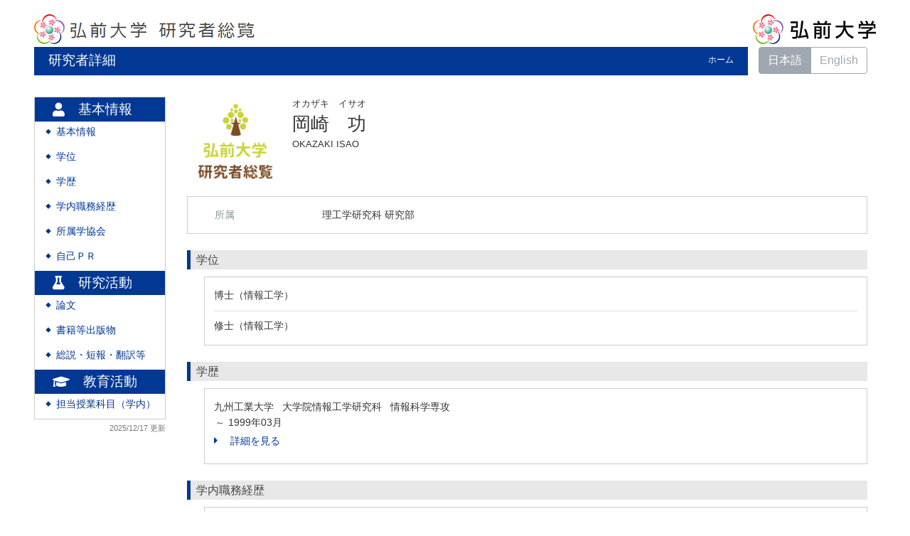

--- FILE ---
content_type: text/html; charset=UTF-8
request_url: https://hue2.jm.hirosaki-u.ac.jp/html/591_ja.html
body_size: 62534
content:
<!DOCTYPE html PUBLIC "-//W3C//DTD XHTML 1.0 Strict//EN" "http://www.w3.org/TR/xhtml1/DTD/xhtml1-strict.dtd">
<html xmlns="http://www.w3.org/1999/xhtml" xml:lang="ja" lang="ja">
<head>
<meta content="text/html; charset=UTF-8" http-equiv="Content-Type" />
<meta content="text/css" http-equiv="Content-Style-Type" />
<meta content="IE=edge" http-equiv="x-ua-compatible" />
<meta content="width=device-width,initial-scale=1.0" name="viewport" />
<meta content="no-cache" http-equiv="Pragma" />
<meta content="no-cache" http-equiv="Cache-Control" />
<META CONTENT="NOARCHIVE" NAME="ROBOTS" />
<title>研究者詳細 - 岡崎　功</title>
<link href="/uedb/css/fontawesome-free-5.15.1-web/css/all.min.css" type="text/css" rel="stylesheet" />
<link href="/uedb/css/bootstrap-4.0.0-dist/css/bootstrap.min.css" type="text/css" rel="stylesheet" />
<link href="/uedb/css/style.css" type="text/css" rel="stylesheet" />
<link href="/uedb/css/soran.css" type="text/css" rel="stylesheet" />
<script src="/uedb/js/jquery.js" type="text/javascript" language="javascript">
<!--script-->
</script>
<script src="/uedb/js/popper.js" type="text/javascript" language="javascript">
<!--script-->
</script>
<script src="/uedb/css/bootstrap-4.0.0-dist/js/bootstrap.min.js" type="text/javascript" language="javascript">
<!--script-->
</script>
<script src="/uedb/js/responsive.js" type="text/javascript" language="javascript">
<!--script-->
</script>
<script type="text/javascript">
          <!--
        
          
          jQuery.noConflict();
          jQuery(function() {
            jQuery('.hidden_detail').toggle();
           
           // メニュー閉処理 .dropdown-menu a は閉じる 
           jQuery('.dropdown-menu a').on('click', function () {
             jQuery('.navbar-collapse').collapse('hide');
            });
           jQuery('#menuClose').on('click', function () {
             jQuery('.navbar-collapse').collapse('hide');
           });
           
           var pagetop = jQuery('#page_top');   
           pagetop.hide();
           jQuery(window).scroll(function () {
           if (jQuery(this).scrollTop() > 100) {  //100pxスクロールしたら表示
               pagetop.fadeIn();
           } else {
              pagetop.fadeOut();
           }
          });
           pagetop.click(function () {
           jQuery('body,html').animate({
               scrollTop: 0
           }, 500); //0.5秒かけてトップへ移動
              return false;
           });
           
           
            jQuery('.open_button_ja').on('click',function(){
              var buttonName = jQuery(this).text();
              changeDetail(jQuery(this).attr('id'));
              if(buttonName.indexOf('全件表示') > -1){
                  jQuery(this).text('▲一部表示に戻す');
              }else{
                  jQuery(this).text('▼全件表示');
              }
            });
            jQuery('.open_button_en').on('click',function(){
              var buttonName = jQuery(this).text();
              changeDetail(jQuery(this).attr('id'));
              if(buttonName.indexOf('display all') > -1){
                  jQuery(this).text('▲display part');
              }else{
                  jQuery(this).text('▼display all');
              }
            });
            function changeDetail(labelName) {
              jQuery('#' + labelName).children('ul').children('.hidden_detail').toggle();
            }
          });
          
          function init()
          {
          }
          
          // 概要項目の表示・非表示の切り替え
                    function toggleAccordion(gaiyoDetailId, gaiyoIconId) {
                        var detailClasses = window.document.getElementById(gaiyoDetailId).classList;
                        var iconClasses = window.document.getElementById(gaiyoIconId).classList;
                        if (detailClasses.contains("is-none-disp-gaiyo")) {
                            detailClasses.remove("is-none-disp-gaiyo");
                            detailClasses.add("is-disp-gaiyo");
                            iconClasses.remove("fa-caret-right");
                            iconClasses.add("fa-caret-down");
                        } else {
                            detailClasses.add("is-none-disp-gaiyo");
                            detailClasses.remove("is-disp-gaiyo");
                            iconClasses.add("fa-caret-right");
                            iconClasses.remove("fa-caret-down");
                        }
                    }
                    
                    // 著者項目の表示・非表示の切り替え
          function toggleChosha(choshaDetailId, actionType) {
            if(actionType == 'close'){
              window.document.getElementById(choshaDetailId + '_close').removeAttribute("hidden");
              window.document.getElementById(choshaDetailId + '_open').setAttribute("hidden", false);
            } else if(actionType == 'open'){
              window.document.getElementById(choshaDetailId + '_open').removeAttribute("hidden");
              window.document.getElementById(choshaDetailId + '_close').setAttribute("hidden", false);
            }
          }

          function changeDivDispSub(labelname, setval)
          {
            var divplus = window.document.getElementById(labelname + "_div_plus");
            var divminus = window.document.getElementById(labelname + "_div_minus");
            var inutelements = window.document.getElementsByName(labelname + "_hid");

            if (divplus != null && divminus != null && inutelements != null) {
              var inputobj = inutelements.item(0);
              if(setval == "1") {
                divplus.style.display = "none";
                divminus.style.display = "block";
                inputobj.value = "1";
              } else {
                divplus.style.display = "block";
                divminus.style.display = "none";
                inputobj.value = "0";
              }
            }
          }

          function jumpDivDispSub(labelname, setval)
          {
            var divplus = window.document.getElementById(labelname + "_div_plus");
            var divminus = window.document.getElementById(labelname + "_div_minus");
            var inutelements = window.document.getElementsByName(labelname + "_hid");

            if (divplus != null && divminus != null && inutelements != null) {
              var inputobj = inutelements.item(0);
              if(setval == "1") {
                divplus.style.display = "none";
                divminus.style.display = "block";
                inputobj.value = "1";
              } else {
                divplus.style.display = "block";
                divminus.style.display = "none";
                inputobj.value = "0";
              }

              if (window.document.getElementById(labelname + "_2") != null){
                              if (isSmartPhone()) {
                                  hideMobileMenu();
                              }
                location.hash = "";
                location.hash = labelname + "_2";
              }
            }
          }
          function jumpDiv(labelname){
            var div = window.document.getElementById(labelname);
            if (div != null){
                          if (isSmartPhone()) {
                              hideMobileMenu();
                          }
              location.hash = "";
              location.hash = labelname
            } 
          }

          function checkElement(labelname)
          {
            if (window.document.getElementById(labelname + "_div_plus") == null) {
              return false;
            }
            else {
              return true;
            }
          }
          
          
          -->
        </script>
</head>
<body onload="javascript:init()">
<div id="wrapper" class="container-fluid pr-lg-5 pl-lg-5 pr-3 pl-3 pt-3">
<div id="header">
<div class="row">
<div class="col-lg-12 d-none d-lg-block">
<a href="/index-j.jsp" id="text-decoration-none">
<span class="soran-title-ja">
<img src="/uedb/image/soran.png" />
</span>
</a>
<a href="http://www.hirosaki-u.ac.jp/" id="text-decoration-none" class="float-right">
<img alt="DB-Spiral大学HPへ" src="/uedb/image/soran3.png" class="img-fluid" />
</a>
<div class="title title-lang-tablet">
<div>
<p>研究者詳細</p>
<ul>
<li class="home__link">
<a href="/index-j.jsp">ホーム</a>
</li>
</ul>
</div>
</div>
<div class="header-bar btn-group">
<label class="btn radio-btn active">
<a href="#">日本語</a>
</label>
<label class="btn radio-btn">
<a href="/html/591_en.html">English</a>
</label>
</div>
</div>
<div class="col-12 d-block d-lg-none ml-3 detail-icon-block-min-height">
<a href="/index-j.jsp" id="text-decoration-none">
<span class="soran-title-ja">
<img src="/uedb/image/soran.png" />
</span>
</a>
<nav class="col-12 navbar fixed-top">
<div>
<span />
</div>
<button aria-label="Detail Navigation" aria-expanded="false" aria-controls="navbarNavDropdown" data-target="#dropdownMenuList" data-toggle="collapse" class="btn float-right soran-btn-menu-color nav-item" type="button">
<i class="navbar-toggler-icon dropdown-toggler-icon">
<span />
</i>
<div class="soran-btn-menu-font">メニュー</div>
</button>
<div id="dropdownMenuList" class="collapse navbar-collapse">
<ul class="nav navbar-nav">
<div class="border bg-light">
<li class="border-bottom">
<a href="/html/591_en.html" class="dropdown-item py-2">
<span id="soran-menu-item-font">English Page</span>
</a>
</li>
<li class="border-bottom">
<a href="http://www.hirosaki-u.ac.jp/" class="dropdown-item py-2">
<img alt="DB-Spiral大学HPへ" border="0" src="/uedb/image/soran3.png" />
</a>
</li>
<li class="">
<a href="/index-j.jsp" class="dropdown-item py-2">
<span id="soran-menu-item-font">総覧トップページへ</span>
</a>
</li>
</div>
<li class="border-bottom border-white">
<a aria-expanded="false" aria-haspopup="true" data-toggle="dropdown" role="button" id="soran-menu-item-text-color" href="#" class="nav-link dropdown-toggle">
<span class="fa fa-user pl-3 pr-3" />
                基本情報 ▼
              </a>
<div aria-labelledby="navbarDropdown" class="dropdown-menu bg-light">
<a href="javascript:jumpDiv('contents');" class="dropdown-item">
<span id="soran-menu-symbol-item-font">◆</span>
<span id="soran-menu-item-font">基本情報</span>
</a>
<a href="javascript:jumpDivDispSub('item_shutk_gakui', 1);" class="dropdown-item">
<span id="soran-menu-symbol-item-font">◆</span>
<span id="soran-menu-item-font">学位</span>
</a>
<a href="javascript:jumpDivDispSub('item_univ', 1);" class="dropdown-item">
<span id="soran-menu-symbol-item-font">◆</span>
<span id="soran-menu-item-font">学歴</span>
</a>
<a href="javascript:jumpDivDispSub('$gknai_shokm_keirk-cnt', 1);" class="dropdown-item">
<span id="soran-menu-symbol-item-font">◆</span>
<span id="soran-menu-item-font">学内職務経歴</span>
</a>
<a href="javascript:jumpDivDispSub('item_szk_gkkai', 1);" class="dropdown-item">
<span id="soran-menu-symbol-item-font">◆</span>
<span id="soran-menu-item-font">所属学協会</span>
</a>
<a href="javascript:jumpDivDispSub('item_jiko_pr', 1);" class="dropdown-item">
<span id="soran-menu-symbol-item-font">◆</span>
<span id="soran-menu-item-font">自己ＰＲ</span>
</a>
</div>
</li>
<li class="border-bottom border-white">
<a aria-expanded="false" aria-haspopup="true" data-toggle="dropdown" role="button" id="soran-menu-item-text-color" href="#" class="nav-link dropdown-toggle">
<span class="fa fa-flask pl-3 pr-3" />
                研究活動 ▼
              </a>
<div aria-labelledby="navbarDropdown" class="dropdown-menu bg-light">
<a href="javascript:jumpDivDispSub('item_ronbn', 1);" class="dropdown-item">
<span id="soran-menu-symbol-item-font">◆</span>
<span id="soran-menu-item-font">論文</span>
</a>
<a href="javascript:jumpDivDispSub('item_chosho', 1);" class="dropdown-item">
<span id="soran-menu-symbol-item-font">◆</span>
<span id="soran-menu-item-font">書籍等出版物</span>
</a>
<a href="javascript:jumpDivDispSub('item_sosetu', 1);" class="dropdown-item">
<span id="soran-menu-symbol-item-font">◆</span>
<span id="soran-menu-item-font">総説・短報・翻訳等</span>
</a>
</div>
</li>
<li class="border-bottom border-white">
<a aria-expanded="false" aria-haspopup="true" data-toggle="dropdown" role="button" id="soran-menu-item-text-color" href="#" class="nav-link dropdown-toggle">
<span class="fa fa-graduation-cap pl-3 pr-3" />
                教育活動 ▼
              </a>
<div aria-labelledby="navbarDropdown" class="dropdown-menu bg-light">
<a href="javascript:jumpDivDispSub('item_jugyo_kamoku', 1);" class="dropdown-item">
<span id="soran-menu-symbol-item-font">◆</span>
<span id="soran-menu-item-font">担当授業科目（学内）</span>
</a>
</div>
</li>
<li>
<button id="menuClose" class="close" type="button">×</button>
</li>
</ul>
</div>
</nav>
</div>
</div>
</div>
<div id="mobile-lastModified" class="col-lg-12 d-block d-lg-none">
<p class="date">2025/12/17 更新</p>
</div>
<div id="page_top">
<a href="#">
<span />
</a>
</div>
<div id="contents" class="d-flex col-lg-12 pt-lg-3 mt-2 pr-0 pl-0">
<div id="sidebar" class="d-none d-lg-block col-lg-2 pl-0">
<div class="data">
<div style="display:block;" id="sub_basic_div_minus">
<ul>
<li class="side-group">
<p class="d-flex">
<span class="fa fa-user pt-1">　</span>基本情報</p>
</li>
<li class="side-contents">
<div class="point">◆</div>
<p>
<a href="javascript:jumpDiv('contents');">基本情報</a>
</p>
</li>
<li class="side-contents">
<div class="point">◆</div>
<p>
<a href="javascript:jumpDivDispSub('item_shutk_gakui', 1);">
  学位
  </a>
</p>
</li>
<li class="side-contents">
<div class="point">◆</div>
<p>
<a href="javascript:jumpDivDispSub('item_univ', 1);">
  学歴
  </a>
</p>
</li>
<li class="side-contents">
<div class="point">◆</div>
<p>
<a href="javascript:jumpDivDispSub('item_gknai_shokm_keirk', 1);">
  学内職務経歴
  </a>
</p>
</li>
<li class="side-contents">
<div class="point">◆</div>
<p>
<a href="javascript:jumpDivDispSub('item_szk_gkkai', 1);">
  所属学協会
  </a>
</p>
</li>
<li class="side-contents">
<div class="point">◆</div>
<p>
<a href="javascript:jumpDivDispSub('item_jiko_pr', 1);">
	自己ＰＲ
	</a>
</p>
</li>
</ul>
</div>
<div style="display:block;" id="sub_research_div_minus">
<ul>
<li class="side-group">
<p class="d-flex">
<span class="fa fa-flask pt-1">　</span>研究活動</p>
</li>
<li class="side-contents">
<div class="point">◆</div>
<p>
<a href="javascript:jumpDivDispSub('item_ronbn', 1);">
  論文
  </a>
</p>
</li>
<li class="side-contents">
<div class="point">◆</div>
<p>
<a href="javascript:jumpDivDispSub('item_chosho', 1);">
  書籍等出版物
  </a>
</p>
</li>
<li class="side-contents">
<div class="point">◆</div>
<p>
<a href="javascript:jumpDivDispSub('item_sosetu', 1);">

  総説・短報・翻訳等

  </a>
</p>
</li>
</ul>
</div>
<div style="display:block;" id="sub_education_div_minus">
<ul>
<li class="side-group">
<p class="d-flex">
<span class="fa fa-graduation-cap pt-1">　</span>教育活動</p>
</li>
<li class="side-contents">
<div class="point">◆</div>
<p>
<a href="javascript:jumpDivDispSub('item_jugyo_kamoku', 1);">
  担当授業科目（学内）
  </a>
</p>
</li>
</ul>
</div>
</div>
<p class="date">2025/12/17 更新</p>
</div>
<div id="main" class="col-lg-10 col-sm-12">
<div style="display:block;" id="inf_basic_div_minus">
<div style="display:none;" id="inf_basic_div_plus">
<input value="1" name="inf_basic_hid" type="hidden" />
</div>
<div style="display:block;" id="inf_basic_div_minus">
<div class="photo_name">
<div class="photo">
<p class="p-md-1 ml-1 mb-1">
<img class="photo" alt="写真a" src="/html/img/591" />
</p>
</div>
<div class="psn-name">
<div class="name-kna">オカザキ　イサオ</div>
<div class="name-gng">岡崎　功</div>
<div class="name-rmn">OKAZAKI ISAO</div>
</div>
</div>
<div>
<div class="text">
<div class="cv_item_frame">
<div class="psninfo-row d-md-flex">
<div class="col-12 col-md-2 psninfo-rowtext-color psninfo-rowtext-size">所属</div>
<div class="col-12 col-md-10 psninfo-rowtext-size">理工学研究科 研究部</div>
</div>
</div>
</div>
</div>
</div>
<div class="text">
<div style="display:none;" id="item_shutk_gakui_div_plus">
<input value="1" name="item_shutk_gakui_hid" type="hidden" />
<h3 id="item_shutk_gakui_1">
<span class="left">
  学位
  </span>
</h3>
</div>
<div style="display:block;" id="item_shutk_gakui_div_minus">
<h3 id="item_shutk_gakui_2">
<span class="left">
  学位
  </span>
</h3>
<div class="cv_item_frame ml-lg-4" id="shutk_gakui">
<ul>
<li>
<p class="contents">博士（情報工学）</p>
</li>
<li>
<p class="contents">修士（情報工学）</p>
</li>
</ul>
</div>
</div>
</div>
<div class="text">
<div style="display:none;" id="item_univ_div_plus">
<input value="1" name="item_univ_hid" type="hidden" />
<h3 id="item_univ_1">
<span class="left">
  学歴
  </span>
</h3>
</div>
<div style="display:block;" id="item_univ_div_minus">
<h3 id="item_univ_2">
<span class="left">
  学歴
  </span>
</h3>
<div class="cv_item_frame ml-lg-4" id="univ">
<ul>
<li>
<p class="contents">九州工業大学
        
       大学院情報工学研究科
        
       情報科学専攻</p>
<p class="contents">
<span class="span_tilde">～</span>
<span class="span_ym">1999年03月</span>
</p>
<p class="contents">
<div class="accordion-menu">
<p class="accordion-menu-bar" onclick="toggleAccordion('20272097_gaiyo1', '20272097_icon1')">
<span class="fa fa-caret-right gaiyo-label" id="20272097_icon1">　</span>
          詳細を見る
        </p>
</div>
<div class="is-none-disp-gaiyo gaiyo-detail" id="20272097_gaiyo1">
<p class="contents">
                 国名：
                 日本国</p>
</div>
</p>
</li>
</ul>
</div>
</div>
</div>
<div class="text">
<div style="display:none;" id="item_gknai_shokm_keirk_div_plus">
<input value="1" name="item_gknai_shokm_keirk_hid" type="hidden" />
<h3 id="item_gknai_shokm_keirk_1">
<span class="left">
  学内職務経歴
  </span>
</h3>
</div>
<div style="display:block;" id="item_gknai_shokm_keirk_div_minus">
<h3 id="item_gknai_shokm_keirk_2">
<span class="left">
  学内職務経歴
  </span>
</h3>
<div class="cv_item_frame ml-lg-4" id="gknai_shokm_keirk">
<ul>
<li>
<p class="contents">弘前大学
     
    理工学研究科
       
    講師
	       
	   </p>
<p class="contents">
<span class="span_ym">2002年04月</span>
<span class="span_tilde">～</span>
<span class="span_ym">現在</span>
</p>
<p class="contents">
<div class="accordion-menu">
<p class="accordion-menu-bar" onclick="toggleAccordion('10084672_gaiyo1', '10084672_icon1')">
<span class="fa fa-caret-right gaiyo-label" id="10084672_icon1">　</span>
          詳細を見る
        </p>
</div>
<div class="is-none-disp-gaiyo gaiyo-detail" id="10084672_gaiyo1" />
</p>
</li>
</ul>
</div>
</div>
</div>
<div class="text">
<div style="display:none;" id="item_szk_gkkai_div_plus">
<input value="1" name="item_szk_gkkai_hid" type="hidden" />
<h3 id="item_szk_gkkai_1">
<span class="left">
  所属学協会
  </span>
</h3>
</div>
<div style="display:block;" id="item_szk_gkkai_div_minus">
<h3 id="item_szk_gkkai_2">
<span class="left">
  所属学協会
  </span>
</h3>
<div class="cv_item_frame ml-lg-4" id="szk_gkkai">
<ul>
<li>
<p class="contents">日本コンピュータ化学会</p>
</li>
<li>
<p class="contents">分子科学会</p>
</li>
<li>
<p class="contents">日本蛋白質学会</p>
</li>
<li>
<p class="contents">日本生物物理学会</p>
</li>
<li>
<p class="contents">情報処理学会</p>
</li>
</ul>
</div>
</div>
</div>
<div class="text">
<div style="display:none;" id="item_jiko_pr_div_plus">
<input value="1" name="item_jiko_pr_hid" type="hidden" />
<h3 id="item_jiko_pr_1">
<span class="left">
	自己ＰＲ
	</span>
</h3>
</div>
<div style="display:block;" id="item_jiko_pr_div_minus">
<h3 id="item_jiko_pr_2">
<span class="left">
	自己ＰＲ
	</span>
</h3>
<div class="cv_item_frame ml-lg-4" id="jiko_pr">
<ul>
<li>
<p>（連携キーワード)</p>
<p class="contents">理論化学，計算科学，タンパク質，オブジェクト指向プログラミング</p>
<p>（研究概要）</p>
<p class="contents">○ 電子状態計算等の計算手法及び分子動力学シミュレーションによる生体分子の研究、またそのための手法の開発</p>
</li>
</ul>
</div>
</div>
</div>
</div>
<div style="display:block;" id="inf_research_div_minus">
<div class="text">
<div style="display:none;" id="item_ronbn_div_plus">
<input value="1" name="item_ronbn_hid" type="hidden" />
<h3 id="item_ronbn_1">
<span class="left">
  論文
  </span>
</h3>
</div>
<div style="display:block;" id="item_ronbn_div_minus">
<h3 id="item_ronbn_2">
<span class="left">
  論文
  </span>
</h3>
<div class="cv_item_frame ml-lg-4" id="ronbn">
<ul>
<li>
<p xmlns:xalan="http://xml.apache.org/xalan" class="title">Force-field parameters of the Psi and Phi around glycosidic bonds to oxygen and sulfur atoms</p>
<p xmlns:xalan="http://xml.apache.org/xalan" class="contents gray">M.Saito, I.Okazaki</p>
<p xmlns:xalan="http://xml.apache.org/xalan" class="contents">J. Comp. Chem.
         
      00
         
      00
        -
        00
         
      2009年04月</p>
<p xmlns:xalan="http://xml.apache.org/xalan" class="contents">
<div class="accordion-menu">
<p class="accordion-menu-bar" onclick="toggleAccordion('10057774_gaiyo1', '10057774_icon1')">
<span class="fa fa-caret-right gaiyo-label" id="10057774_icon1">　</span>詳細を見る</p>
<div class="is-none-disp-gaiyo gaiyo-detail" id="10057774_gaiyo1">
<p class="contents">
<span class="text-secondary">記述言語：</span>英語
                    
                 <span class="text-secondary">掲載種別：</span>研究論文（学術雑誌）
                    
                 <span class="text-secondary">共著区分：</span>共著
                    
                 </p>
</div>
</div>
</p>
</li>
<li>
<p xmlns:xalan="http://xml.apache.org/xalan" class="title">A 45-ns Molecular Dynamics Simulation of Hemoglobin in Water by Vectorizing and Parallelizing COSMOS90 on the Earth Simulator: Dynamics of Tertiary and Quaternary Structures</p>
<p xmlns:xalan="http://xml.apache.org/xalan" class="contents gray">M.Saito, I.Okazaki</p>
<p xmlns:xalan="http://xml.apache.org/xalan" class="contents">J. Comp. Chem.
         
      28
         
      1129
        -
        1136
         
      2007年04月</p>
<p xmlns:xalan="http://xml.apache.org/xalan" class="contents">
<div class="accordion-menu">
<p class="accordion-menu-bar" onclick="toggleAccordion('10034624_gaiyo1', '10034624_icon1')">
<span class="fa fa-caret-right gaiyo-label" id="10034624_icon1">　</span>詳細を見る</p>
<div class="is-none-disp-gaiyo gaiyo-detail" id="10034624_gaiyo1">
<p class="contents">
<span class="text-secondary">記述言語：</span>英語
                    
                 <span class="text-secondary">掲載種別：</span>研究論文（学術雑誌）
                    
                 <span class="text-secondary">共著区分：</span>共著
                    
                 </p>
</div>
</div>
</p>
</li>
<li>
<p xmlns:xalan="http://xml.apache.org/xalan" class="title">Design, synthesis and enzymatic property of a sulfur-substituted analogue of trigalacturonic acid</p>
<p xmlns:xalan="http://xml.apache.org/xalan" class="contents gray">Kazunori Yamamoto, Naoki Watanabe, Hiroko Matsuda, Keiichiro Oohara, Tomoyuki Araya, Masaru Hashimoto, Kazuo Miyairi, Isao Okazaki, Minoru Saito, Tetsuya Shimizu, Hiroaki Kato, Toshikatsu Okuno</p>
<p xmlns:xalan="http://xml.apache.org/xalan" class="contents">Bioorg. Med. Chem. Lett. 
         
      15
         
      4932
        -
        4935
         
      2005年04月</p>
<p xmlns:xalan="http://xml.apache.org/xalan" class="contents">
<div class="accordion-menu">
<p class="accordion-menu-bar" onclick="toggleAccordion('10034628_gaiyo1', '10034628_icon1')">
<span class="fa fa-caret-right gaiyo-label" id="10034628_icon1">　</span>詳細を見る</p>
<div class="is-none-disp-gaiyo gaiyo-detail" id="10034628_gaiyo1">
<p class="contents">
<span class="text-secondary">記述言語：</span>英語
                    
                 <span class="text-secondary">掲載種別：</span>研究論文（学術雑誌）
                    
                 <span class="text-secondary">共著区分：</span>共著
                    
                 </p>
</div>
</div>
</p>
</li>
<li>
<p xmlns:xalan="http://xml.apache.org/xalan" class="title">A free energy calculation study of the effect of H→F substitution on binding affinity in ligand-antibody interactions</p>
<p xmlns:xalan="http://xml.apache.org/xalan" class="contents gray">M.Saito, I.Okazaki, M.Oda, I.Fujii</p>
<p xmlns:xalan="http://xml.apache.org/xalan" class="contents">J. Chem. Chem.
         
      26
         
      272
        -
        282
         
      2004年04月</p>
<p xmlns:xalan="http://xml.apache.org/xalan" class="contents">
<div class="accordion-menu">
<p class="accordion-menu-bar" onclick="toggleAccordion('10034634_gaiyo1', '10034634_icon1')">
<span class="fa fa-caret-right gaiyo-label" id="10034634_icon1">　</span>詳細を見る</p>
<div class="is-none-disp-gaiyo gaiyo-detail" id="10034634_gaiyo1">
<p class="contents">
<span class="text-secondary">記述言語：</span>英語
                    
                 <span class="text-secondary">掲載種別：</span>研究論文（学術雑誌）
                    
                 <span class="text-secondary">共著区分：</span>共著
                    
                 </p>
</div>
</div>
</p>
</li>
</ul>
</div>
</div>
</div>
<div class="text">
<div style="display:none;" id="item_chosho_div_plus">
<input value="1" name="item_chosho_hid" type="hidden" />
<h3 id="item_chosho_1">
<span class="left">
  書籍等出版物
  </span>
</h3>
</div>
<div style="display:block;" id="item_chosho_div_minus">
<h3 id="item_chosho_2">
<span class="left">
  書籍等出版物
  </span>
</h3>
<div class="cv_item_frame ml-lg-4" id="chosho">
<ul>
<li>
<p class="title">電子情報工学実験I ～実験の手引き～</p>
<p class="contents gray">岡本浩, 種田晃人, 丹波澄雄, 岡崎功, 安藤賢（	
        担当：
        共著）</p>
<p class="contents">弘前大学出版会 
      2017年3月 
      </p>
<p class="contents">
<div class="accordion-menu">
<p class="accordion-menu-bar" onclick="toggleAccordion('20077226_gaiyo1', '20077226_icon1')">
<span class="fa fa-caret-right gaiyo-label" id="20077226_icon1">　</span>詳細を見る</p>
<div class="is-none-disp-gaiyo gaiyo-detail" id="20077226_gaiyo1">
<p class="contents">
<span class="text-secondary">記述言語：</span>日本語
<span class="text-secondary">著書種別：</span>学術書</p>
<p class="contents" />
</div>
</div>
</p>
</li>
<li>
<p class="title">未来へつなぐデジタルシリーズ26 データベース ―ビッグデータ時代の基礎―</p>
<p class="contents gray">白鳥則郎,三石大,吉廣卓哉,富樫敦,岡崎功,村田嘉利,宇田川佳久,工藤司,松澤茂,國島丈生,青木輝勝,寺西裕一（	
        担当：
        共著）</p>
<p class="contents">共立出版 
      2014年9月 
      </p>
<p class="contents">
<div class="accordion-menu">
<p class="accordion-menu-bar" onclick="toggleAccordion('20006647_gaiyo1', '20006647_icon1')">
<span class="fa fa-caret-right gaiyo-label" id="20006647_icon1">　</span>詳細を見る</p>
<div class="is-none-disp-gaiyo gaiyo-detail" id="20006647_gaiyo1">
<p class="contents">
<span class="text-secondary">記述言語：</span>日本語
<span class="text-secondary">著書種別：</span>学術書</p>
<p class="contents" />
</div>
</div>
</p>
</li>
</ul>
</div>
</div>
</div>
<div class="text">
<div style="display:none;" id="item_sosetu_div_plus">
<input value="1" name="item_sosetu_hid" type="hidden" />
<h3 id="item_sosetu_1">
<span class="left">

  総説・短報・翻訳等

  </span>
</h3>
</div>
<div style="display:block;" id="item_sosetu_div_minus">
<h3 id="item_sosetu_2">
<span class="left">

  総説・短報・翻訳等

  </span>
</h3>
<div class="cv_item_frame ml-lg-4" id="sosetu">
<ul>
<li>
<p xmlns:xalan="http://xml.apache.org/xalan" class="title">巻頭言 &quot;2018秋季年会 in 弘前 を終えて&quot;</p>
<p xmlns:xalan="http://xml.apache.org/xalan" class="contents gray">岡崎 功</p>
<p xmlns:xalan="http://xml.apache.org/xalan" class="contents">Journal of Computer Chemistry, Japan
         
      2019年2月</p>
<p xmlns:xalan="http://xml.apache.org/xalan" class="contents">
<div class="accordion-menu">
<p class="accordion-menu-bar" onclick="toggleAccordion('20106553_gaiyo1', '20106553_icon1')">
<span class="fa fa-caret-right gaiyo-label" id="20106553_icon1">　</span>詳細を見る</p>
<div class="is-none-disp-gaiyo gaiyo-detail" id="20106553_gaiyo1">
<p class="contents">
<span class="text-secondary">記述言語：</span>日本語
                    
                 <span class="text-secondary">共著区分：</span>単著
                 	 
               	</p>
</div>
</div>
</p>
</li>
<li>
<p xmlns:xalan="http://xml.apache.org/xalan" class="title">日本コンピュータ化学会2018秋季年会収支報告</p>
<p xmlns:xalan="http://xml.apache.org/xalan" class="contents gray">岡崎 功</p>
<p xmlns:xalan="http://xml.apache.org/xalan" class="contents">JCCJ 年次報告
         
      2019年2月</p>
<p xmlns:xalan="http://xml.apache.org/xalan" class="contents">
<div class="accordion-menu">
<p class="accordion-menu-bar" onclick="toggleAccordion('20106574_gaiyo1', '20106574_icon1')">
<span class="fa fa-caret-right gaiyo-label" id="20106574_icon1">　</span>詳細を見る</p>
<div class="is-none-disp-gaiyo gaiyo-detail" id="20106574_gaiyo1">
<p class="contents">
<span class="text-secondary">記述言語：</span>日本語
                    
                 <span class="text-secondary">共著区分：</span>単著
                 	 
               	</p>
</div>
</div>
</p>
</li>
<li>
<p xmlns:xalan="http://xml.apache.org/xalan" class="title">日本コンピュータ化学会2018秋季年会実施報告</p>
<p xmlns:xalan="http://xml.apache.org/xalan" class="contents gray">岡崎 功</p>
<p xmlns:xalan="http://xml.apache.org/xalan" class="contents">JCCJ 年次報告
         
      2019年2月</p>
<p xmlns:xalan="http://xml.apache.org/xalan" class="contents">
<div class="accordion-menu">
<p class="accordion-menu-bar" onclick="toggleAccordion('20106573_gaiyo1', '20106573_icon1')">
<span class="fa fa-caret-right gaiyo-label" id="20106573_icon1">　</span>詳細を見る</p>
<div class="is-none-disp-gaiyo gaiyo-detail" id="20106573_gaiyo1">
<p class="contents">
<span class="text-secondary">記述言語：</span>日本語
                    
                 <span class="text-secondary">共著区分：</span>単著
                 	 
               	</p>
</div>
</div>
</p>
</li>
</ul>
</div>
</div>
</div>
</div>
<div style="display:block;" id="inf_education_div_minus">
<div class="text">
<div style="display:none;" id="item_jugyo_kamoku_div_plus">
<input value="1" name="item_jugyo_kamoku_hid" type="hidden" />
<h3 id="item_jugyo_kamoku_1">
<span class="left">
  担当授業科目（学内）
  </span>
</h3>
</div>
<div style="display:block;" id="item_jugyo_kamoku_div_minus">
<h3 id="item_jugyo_kamoku_2">
<span class="left">
  担当授業科目（学内）
  </span>
</h3>
<div class="cv_item_frame ml-lg-4" id="jugyo_kamoku">
<ul>
<li>
<p xmlns:xalan="http://xml.apache.org/xalan" class="title">2025年度，コンピュータ基礎演習，専門教育科目（学部）</p>
</li>
<li>
<p xmlns:xalan="http://xml.apache.org/xalan" class="title">2025年度，コンピューティング，専門教育科目（学部）</p>
</li>
<li>
<p xmlns:xalan="http://xml.apache.org/xalan" class="title">2025年度，プログラミング演習Ⅲ，専門教育科目（学部）</p>
</li>
<li>
<p xmlns:xalan="http://xml.apache.org/xalan" class="title">2025年度，卒業研究，専門教育科目（学部）</p>
</li>
<li>
<p xmlns:xalan="http://xml.apache.org/xalan" class="title">2025年度，情報と職業，専門教育科目（学部）</p>
</li>
<li class="hidden_detail">
<p xmlns:xalan="http://xml.apache.org/xalan" class="title">2025年度，科学技術英語，専門教育科目（学部）</p>
</li>
<li class="hidden_detail">
<p xmlns:xalan="http://xml.apache.org/xalan" class="title">2025年度，電子情報工学実験Ⅰ，専門教育科目（学部）</p>
</li>
<li class="hidden_detail">
<p xmlns:xalan="http://xml.apache.org/xalan" class="title">2025年度，電子情報工学最先端，専門教育科目（学部）</p>
</li>
<li class="hidden_detail">
<p xmlns:xalan="http://xml.apache.org/xalan" class="title">2025年度，電子情報工学概論，専門教育科目（学部）</p>
</li>
<li class="hidden_detail">
<p xmlns:xalan="http://xml.apache.org/xalan" class="title">2025年度，電子情報工学演習Ａ，専門教育科目（学部）</p>
</li>
<li class="hidden_detail">
<p xmlns:xalan="http://xml.apache.org/xalan" class="title">2025年度，電子情報工学演習Ｂ，専門教育科目（学部）</p>
</li>
<li class="hidden_detail">
<p xmlns:xalan="http://xml.apache.org/xalan" class="title">2025年度，地域学ゼミナール，教養教育科目</p>
</li>
<li class="hidden_detail">
<p xmlns:xalan="http://xml.apache.org/xalan" class="title">2024年度，卒業研究，専門教育科目（学部）</p>
</li>
<li class="hidden_detail">
<p xmlns:xalan="http://xml.apache.org/xalan" class="title">2024年度，情報と職業，専門教育科目（学部）</p>
</li>
<li class="hidden_detail">
<p xmlns:xalan="http://xml.apache.org/xalan" class="title">2024年度，科学技術英語，専門教育科目（学部）</p>
</li>
<li class="hidden_detail">
<p xmlns:xalan="http://xml.apache.org/xalan" class="title">2024年度，電子情報工学実験Ⅰ，専門教育科目（学部）</p>
</li>
<li class="hidden_detail">
<p xmlns:xalan="http://xml.apache.org/xalan" class="title">2024年度，電子情報工学最先端，専門教育科目（学部）</p>
</li>
<li class="hidden_detail">
<p xmlns:xalan="http://xml.apache.org/xalan" class="title">2024年度，電子情報工学概論，専門教育科目（学部）</p>
</li>
<li class="hidden_detail">
<p xmlns:xalan="http://xml.apache.org/xalan" class="title">2024年度，電子情報工学演習Ａ，専門教育科目（学部）</p>
</li>
<li class="hidden_detail">
<p xmlns:xalan="http://xml.apache.org/xalan" class="title">2024年度，電子情報工学演習Ｂ，専門教育科目（学部）</p>
</li>
<li class="hidden_detail">
<p xmlns:xalan="http://xml.apache.org/xalan" class="title">2024年度，基礎ゼミナール，教養教育科目</p>
</li>
<li class="hidden_detail">
<p xmlns:xalan="http://xml.apache.org/xalan" class="title">2023年度，卒業研究（電子情報工学科），専門教育科目（学部）</p>
</li>
<li class="hidden_detail">
<p xmlns:xalan="http://xml.apache.org/xalan" class="title">2023年度，情報と職業，専門教育科目（学部）</p>
</li>
<li class="hidden_detail">
<p xmlns:xalan="http://xml.apache.org/xalan" class="title">2023年度，科学技術英語，専門教育科目（学部）</p>
</li>
<li class="hidden_detail">
<p xmlns:xalan="http://xml.apache.org/xalan" class="title">2023年度，電子情報工学実験I，専門教育科目（学部）</p>
</li>
<li class="hidden_detail">
<p xmlns:xalan="http://xml.apache.org/xalan" class="title">2023年度，電子情報工学最先端，専門教育科目（学部）</p>
</li>
<li class="hidden_detail">
<p xmlns:xalan="http://xml.apache.org/xalan" class="title">2023年度，電子情報工学概論，専門教育科目（学部）</p>
</li>
<li class="hidden_detail">
<p xmlns:xalan="http://xml.apache.org/xalan" class="title">2023年度，電子情報工学演習A，専門教育科目（学部）</p>
</li>
<li class="hidden_detail">
<p xmlns:xalan="http://xml.apache.org/xalan" class="title">2023年度，電子情報工学演習B，専門教育科目（学部）</p>
</li>
<li class="hidden_detail">
<p xmlns:xalan="http://xml.apache.org/xalan" class="title">2023年度，地域学ゼミナール⑰【P・M医・M心理・S】，教養教育科目</p>
</li>
<li class="hidden_detail">
<p xmlns:xalan="http://xml.apache.org/xalan" class="title">2022年度，卒業研究（電子情報工学科），専門教育科目（学部）</p>
</li>
<li class="hidden_detail">
<p xmlns:xalan="http://xml.apache.org/xalan" class="title">2022年度，情報と職業，専門教育科目（学部）</p>
</li>
<li class="hidden_detail">
<p xmlns:xalan="http://xml.apache.org/xalan" class="title">2022年度，科学技術英語，専門教育科目（学部）</p>
</li>
<li class="hidden_detail">
<p xmlns:xalan="http://xml.apache.org/xalan" class="title">2022年度，電子情報工学実験I，専門教育科目（学部）</p>
</li>
<li class="hidden_detail">
<p xmlns:xalan="http://xml.apache.org/xalan" class="title">2022年度，電子情報工学最先端，専門教育科目（学部）</p>
</li>
<li class="hidden_detail">
<p xmlns:xalan="http://xml.apache.org/xalan" class="title">2022年度，電子情報工学概論，専門教育科目（学部）</p>
</li>
<li class="hidden_detail">
<p xmlns:xalan="http://xml.apache.org/xalan" class="title">2022年度，電子情報工学演習A，専門教育科目（学部）</p>
</li>
<li class="hidden_detail">
<p xmlns:xalan="http://xml.apache.org/xalan" class="title">2022年度，電子情報工学演習B，専門教育科目（学部）</p>
</li>
<li class="hidden_detail">
<p xmlns:xalan="http://xml.apache.org/xalan" class="title">2022年度，地域学ゼミナール⑫【P・M医・M心理・S】，教養教育科目</p>
</li>
<li class="hidden_detail">
<p xmlns:xalan="http://xml.apache.org/xalan" class="title">2020年度，情報と職業，専門教育科目（学部）</p>
</li>
<li class="hidden_detail">
<p xmlns:xalan="http://xml.apache.org/xalan" class="title">2020年度，科学技術英語，専門教育科目（学部）</p>
</li>
<li class="hidden_detail">
<p xmlns:xalan="http://xml.apache.org/xalan" class="title">2020年度，電子情報工学実験Ⅰ，専門教育科目（学部）</p>
</li>
<li class="hidden_detail">
<p xmlns:xalan="http://xml.apache.org/xalan" class="title">2020年度，電子情報工学最先端，専門教育科目（学部）</p>
</li>
<li class="hidden_detail">
<p xmlns:xalan="http://xml.apache.org/xalan" class="title">2020年度，電子情報工学概論，専門教育科目（学部）</p>
</li>
<li class="hidden_detail">
<p xmlns:xalan="http://xml.apache.org/xalan" class="title">2020年度，電子情報工学演習Ａ，専門教育科目（学部）</p>
</li>
<li class="hidden_detail">
<p xmlns:xalan="http://xml.apache.org/xalan" class="title">2020年度，電子情報工学演習Ｂ，専門教育科目（学部）</p>
</li>
<li class="hidden_detail">
<p xmlns:xalan="http://xml.apache.org/xalan" class="title">2020年度，計算科学特論，修士課程・博士前期課程</p>
</li>
<li class="hidden_detail">
<p xmlns:xalan="http://xml.apache.org/xalan" class="title">2020年度，地域学ゼミナール，教養教育科目</p>
</li>
<li class="hidden_detail">
<p xmlns:xalan="http://xml.apache.org/xalan" class="title">2020年度，基礎ゼミナール，教養教育科目</p>
</li>
<li class="hidden_detail">
<p xmlns:xalan="http://xml.apache.org/xalan" class="title">2019年度，卒業研究，専門教育科目（学部）</p>
</li>
<li class="hidden_detail">
<p xmlns:xalan="http://xml.apache.org/xalan" class="title">2019年度，情報と職業，専門教育科目（学部）</p>
</li>
<li class="hidden_detail">
<p xmlns:xalan="http://xml.apache.org/xalan" class="title">2019年度，科学技術英語，専門教育科目（学部）</p>
</li>
<li class="hidden_detail">
<p xmlns:xalan="http://xml.apache.org/xalan" class="title">2019年度，電子情報工学実験Ⅰ，専門教育科目（学部）</p>
</li>
<li class="hidden_detail">
<p xmlns:xalan="http://xml.apache.org/xalan" class="title">2019年度，電子情報工学最先端，専門教育科目（学部）</p>
</li>
<li class="hidden_detail">
<p xmlns:xalan="http://xml.apache.org/xalan" class="title">2019年度，電子情報工学概論，専門教育科目（学部）</p>
</li>
<li class="hidden_detail">
<p xmlns:xalan="http://xml.apache.org/xalan" class="title">2019年度，電子情報工学演習Ａ，専門教育科目（学部）</p>
</li>
<li class="hidden_detail">
<p xmlns:xalan="http://xml.apache.org/xalan" class="title">2019年度，電子情報工学演習Ｂ，専門教育科目（学部）</p>
</li>
<li class="hidden_detail">
<p xmlns:xalan="http://xml.apache.org/xalan" class="title">2019年度，計算科学特論，修士課程・博士前期課程</p>
</li>
<li class="hidden_detail">
<p xmlns:xalan="http://xml.apache.org/xalan" class="title">2019年度，電子情報工学特別講義，修士課程・博士前期課程</p>
</li>
<li class="hidden_detail">
<p xmlns:xalan="http://xml.apache.org/xalan" class="title">2019年度，地域学ゼミナール，教養教育科目</p>
</li>
<li class="hidden_detail">
<p xmlns:xalan="http://xml.apache.org/xalan" class="title">2018年度，情報と職業，専門教育科目（学部）</p>
</li>
<li class="hidden_detail">
<p xmlns:xalan="http://xml.apache.org/xalan" class="title">2018年度，科学技術英語，専門教育科目（学部）</p>
</li>
<li class="hidden_detail">
<p xmlns:xalan="http://xml.apache.org/xalan" class="title">2018年度，電子情報工学実験Ⅰ，専門教育科目（学部）</p>
</li>
<li class="hidden_detail">
<p xmlns:xalan="http://xml.apache.org/xalan" class="title">2018年度，電子情報工学最先端，専門教育科目（学部）</p>
</li>
<li class="hidden_detail">
<p xmlns:xalan="http://xml.apache.org/xalan" class="title">2018年度，電子情報工学演習Ａ，専門教育科目（学部）</p>
</li>
<li class="hidden_detail">
<p xmlns:xalan="http://xml.apache.org/xalan" class="title">2018年度，電子情報工学演習Ｂ，専門教育科目（学部）</p>
</li>
<li class="hidden_detail">
<p xmlns:xalan="http://xml.apache.org/xalan" class="title">2018年度，電子情報工学英語演習，専門教育科目（学部）</p>
</li>
<li class="hidden_detail">
<p xmlns:xalan="http://xml.apache.org/xalan" class="title">2018年度，計算科学特論，修士課程・博士前期課程</p>
</li>
<li class="hidden_detail">
<p xmlns:xalan="http://xml.apache.org/xalan" class="title">2018年度，電子情報工学特別講義，修士課程・博士前期課程</p>
</li>
<li class="hidden_detail">
<p xmlns:xalan="http://xml.apache.org/xalan" class="title">2018年度，地域学ゼミナール，教養教育科目</p>
</li>
<li class="hidden_detail">
<p xmlns:xalan="http://xml.apache.org/xalan" class="title">2017年度，卒業研究，専門教育科目（学部）</p>
</li>
<li class="hidden_detail">
<p xmlns:xalan="http://xml.apache.org/xalan" class="title">2017年度，情報と職業，専門教育科目（学部）</p>
</li>
<li class="hidden_detail">
<p xmlns:xalan="http://xml.apache.org/xalan" class="title">2017年度，情報科教育法Ⅰ，専門教育科目（学部）</p>
</li>
<li class="hidden_detail">
<p xmlns:xalan="http://xml.apache.org/xalan" class="title">2017年度，情報科教育法Ⅱ，専門教育科目（学部）</p>
</li>
<li class="hidden_detail">
<p xmlns:xalan="http://xml.apache.org/xalan" class="title">2017年度，教育実習オリエンテーション（情報科教育法），専門教育科目（学部）</p>
</li>
<li class="hidden_detail">
<p xmlns:xalan="http://xml.apache.org/xalan" class="title">2017年度，数物演習，専門教育科目（学部）</p>
</li>
<li class="hidden_detail">
<p xmlns:xalan="http://xml.apache.org/xalan" class="title">2017年度，電子情報工学全体講義，専門教育科目（学部）</p>
</li>
<li class="hidden_detail">
<p xmlns:xalan="http://xml.apache.org/xalan" class="title">2017年度，電子情報工学実験Ⅰ，専門教育科目（学部）</p>
</li>
<li class="hidden_detail">
<p xmlns:xalan="http://xml.apache.org/xalan" class="title">2017年度，電子情報工学概論，専門教育科目（学部）</p>
</li>
<li class="hidden_detail">
<p xmlns:xalan="http://xml.apache.org/xalan" class="title">2017年度，電子情報工学演習Ａ，専門教育科目（学部）</p>
</li>
<li class="hidden_detail">
<p xmlns:xalan="http://xml.apache.org/xalan" class="title">2017年度，電子情報工学演習Ｂ，専門教育科目（学部）</p>
</li>
<li class="hidden_detail">
<p xmlns:xalan="http://xml.apache.org/xalan" class="title">2017年度，電子情報工学英語演習，専門教育科目（学部）</p>
</li>
<li class="hidden_detail">
<p xmlns:xalan="http://xml.apache.org/xalan" class="title">2017年度，計算科学特論，修士課程・博士前期課程</p>
</li>
<li class="hidden_detail">
<p xmlns:xalan="http://xml.apache.org/xalan" class="title">2017年度，電子情報工学特別講義，修士課程・博士前期課程</p>
</li>
<li class="hidden_detail">
<p xmlns:xalan="http://xml.apache.org/xalan" class="title">2017年度，地域学ゼミナール，教養教育科目</p>
</li>
<li class="hidden_detail">
<p xmlns:xalan="http://xml.apache.org/xalan" class="title">2016年度，卒業研究，専門教育科目（学部）</p>
</li>
<li class="hidden_detail">
<p xmlns:xalan="http://xml.apache.org/xalan" class="title">2016年度，情報と職業，専門教育科目（学部）</p>
</li>
<li class="hidden_detail">
<p xmlns:xalan="http://xml.apache.org/xalan" class="title">2016年度，情報科教育法Ⅰ，専門教育科目（学部）</p>
</li>
<li class="hidden_detail">
<p xmlns:xalan="http://xml.apache.org/xalan" class="title">2016年度，情報科教育法Ⅱ，専門教育科目（学部）</p>
</li>
<li class="hidden_detail">
<p xmlns:xalan="http://xml.apache.org/xalan" class="title">2016年度，教育実習オリエンテーション（情報科教育法），専門教育科目（学部）</p>
</li>
<li class="hidden_detail">
<p xmlns:xalan="http://xml.apache.org/xalan" class="title">2016年度，電子情報工学全体講義，専門教育科目（学部）</p>
</li>
<li class="hidden_detail">
<p xmlns:xalan="http://xml.apache.org/xalan" class="title">2016年度，電子情報工学実験Ⅰ，専門教育科目（学部）</p>
</li>
<li class="hidden_detail">
<p xmlns:xalan="http://xml.apache.org/xalan" class="title">2016年度，電子情報工学概論，専門教育科目（学部）</p>
</li>
<li class="hidden_detail">
<p xmlns:xalan="http://xml.apache.org/xalan" class="title">2016年度，電子情報工学演習Ａ，専門教育科目（学部）</p>
</li>
<li class="hidden_detail">
<p xmlns:xalan="http://xml.apache.org/xalan" class="title">2016年度，電子情報工学演習Ｂ，専門教育科目（学部）</p>
</li>
<li class="hidden_detail">
<p xmlns:xalan="http://xml.apache.org/xalan" class="title">2016年度，電子情報工学英語演習，専門教育科目（学部）</p>
</li>
<li class="hidden_detail">
<p xmlns:xalan="http://xml.apache.org/xalan" class="title">2016年度，計算科学特論，修士課程・博士前期課程</p>
</li>
<li class="hidden_detail">
<p xmlns:xalan="http://xml.apache.org/xalan" class="title">2016年度，電子情報工学特別講義，修士課程・博士前期課程</p>
</li>
<li class="hidden_detail">
<p xmlns:xalan="http://xml.apache.org/xalan" class="title">2016年度，基礎ゼミナール，教養教育科目</p>
</li>
<li class="hidden_detail">
<p xmlns:xalan="http://xml.apache.org/xalan" class="title">2015年度，情報Ⅰ，21世紀教育科目</p>
</li>
<li class="hidden_detail">
<p xmlns:xalan="http://xml.apache.org/xalan" class="title">2015年度，コンピューティング，専門教育科目（学部）</p>
</li>
<li class="hidden_detail">
<p xmlns:xalan="http://xml.apache.org/xalan" class="title">2015年度，プログラミング応用Ⅱ，専門教育科目（学部）</p>
</li>
<li class="hidden_detail">
<p xmlns:xalan="http://xml.apache.org/xalan" class="title">2015年度，卒業研究，専門教育科目（学部）</p>
</li>
<li class="hidden_detail">
<p xmlns:xalan="http://xml.apache.org/xalan" class="title">2015年度，情報と職業，専門教育科目（学部）</p>
</li>
<li class="hidden_detail">
<p xmlns:xalan="http://xml.apache.org/xalan" class="title">2015年度，情報科教育法Ⅰ，専門教育科目（学部）</p>
</li>
<li class="hidden_detail">
<p xmlns:xalan="http://xml.apache.org/xalan" class="title">2015年度，情報科教育法Ⅱ，専門教育科目（学部）</p>
</li>
<li class="hidden_detail">
<p xmlns:xalan="http://xml.apache.org/xalan" class="title">2015年度，教育実習オリエンテーション（情報科教育法），専門教育科目（学部）</p>
</li>
<li class="hidden_detail">
<p xmlns:xalan="http://xml.apache.org/xalan" class="title">2015年度，数物演習，専門教育科目（学部）</p>
</li>
<li class="hidden_detail">
<p xmlns:xalan="http://xml.apache.org/xalan" class="title">2015年度，電子情報工学全体講義，専門教育科目（学部）</p>
</li>
<li class="hidden_detail">
<p xmlns:xalan="http://xml.apache.org/xalan" class="title">2015年度，電子情報工学大系，専門教育科目（学部）</p>
</li>
<li class="hidden_detail">
<p xmlns:xalan="http://xml.apache.org/xalan" class="title">2015年度，電子情報工学実験Ⅰ，専門教育科目（学部）</p>
</li>
<li class="hidden_detail">
<p xmlns:xalan="http://xml.apache.org/xalan" class="title">2015年度，電子情報工学演習Ａ，専門教育科目（学部）</p>
</li>
<li class="hidden_detail">
<p xmlns:xalan="http://xml.apache.org/xalan" class="title">2015年度，電子情報工学演習Ｂ，専門教育科目（学部）</p>
</li>
<li class="hidden_detail">
<p xmlns:xalan="http://xml.apache.org/xalan" class="title">2015年度，電子情報工学英語演習，専門教育科目（学部）</p>
</li>
<li class="hidden_detail">
<p xmlns:xalan="http://xml.apache.org/xalan" class="title">2015年度，計算科学特論，修士課程・博士前期課程</p>
</li>
<li class="hidden_detail">
<p xmlns:xalan="http://xml.apache.org/xalan" class="title">2015年度，電子情報工学特別講義，修士課程・博士前期課程</p>
</li>
<li class="hidden_detail">
<p xmlns:xalan="http://xml.apache.org/xalan" class="title">2014年度，情報Ⅰ，21世紀教育科目</p>
</li>
<li class="hidden_detail">
<p xmlns:xalan="http://xml.apache.org/xalan" class="title">2014年度，情報と職業，専門教育科目（学部）</p>
</li>
<li class="hidden_detail">
<p xmlns:xalan="http://xml.apache.org/xalan" class="title">2014年度，情報科教育法Ⅰ，専門教育科目（学部）</p>
</li>
<li class="hidden_detail">
<p xmlns:xalan="http://xml.apache.org/xalan" class="title">2014年度，情報科教育法Ⅱ，専門教育科目（学部）</p>
</li>
<li class="hidden_detail">
<p xmlns:xalan="http://xml.apache.org/xalan" class="title">2014年度，数物演習，専門教育科目（学部）</p>
</li>
<li class="hidden_detail">
<p xmlns:xalan="http://xml.apache.org/xalan" class="title">2014年度，電子情報工学全体講義，専門教育科目（学部）</p>
</li>
<li class="hidden_detail">
<p xmlns:xalan="http://xml.apache.org/xalan" class="title">2014年度，電子情報工学大系，専門教育科目（学部）</p>
</li>
<li class="hidden_detail">
<p xmlns:xalan="http://xml.apache.org/xalan" class="title">2014年度，電子情報工学実験Ⅰ，専門教育科目（学部）</p>
</li>
<li class="hidden_detail">
<p xmlns:xalan="http://xml.apache.org/xalan" class="title">2014年度，電子情報工学演習Ａ，専門教育科目（学部）</p>
</li>
<li class="hidden_detail">
<p xmlns:xalan="http://xml.apache.org/xalan" class="title">2014年度，電子情報工学演習Ｂ，専門教育科目（学部）</p>
</li>
<li class="hidden_detail">
<p xmlns:xalan="http://xml.apache.org/xalan" class="title">2014年度，電子情報工学英語演習，専門教育科目（学部）</p>
</li>
<li class="hidden_detail">
<p xmlns:xalan="http://xml.apache.org/xalan" class="title">2014年度，電子情報工学特別講義，修士課程・博士前期課程</p>
</li>
<li class="hidden_detail">
<p xmlns:xalan="http://xml.apache.org/xalan" class="title">2013年度，情報Ⅰ，21世紀教育科目</p>
</li>
<li class="hidden_detail">
<p xmlns:xalan="http://xml.apache.org/xalan" class="title">2013年度，情報と職業，専門教育科目（学部）</p>
</li>
<li class="hidden_detail">
<p xmlns:xalan="http://xml.apache.org/xalan" class="title">2013年度，情報科教育法Ⅰ，専門教育科目（学部）</p>
</li>
<li class="hidden_detail">
<p xmlns:xalan="http://xml.apache.org/xalan" class="title">2013年度，情報科教育法Ⅱ，専門教育科目（学部）</p>
</li>
<li class="hidden_detail">
<p xmlns:xalan="http://xml.apache.org/xalan" class="title">2013年度，数物演習，専門教育科目（学部）</p>
</li>
<li class="hidden_detail">
<p xmlns:xalan="http://xml.apache.org/xalan" class="title">2013年度，電子情報工学実験Ⅰ，専門教育科目（学部）</p>
</li>
<li class="hidden_detail">
<p xmlns:xalan="http://xml.apache.org/xalan" class="title">2013年度，電磁気学演習，専門教育科目（学部）</p>
</li>
<li class="hidden_detail">
<p xmlns:xalan="http://xml.apache.org/xalan" class="title">2012年度，基礎ゼミナール，21世紀教育科目</p>
</li>
<li class="hidden_detail">
<p xmlns:xalan="http://xml.apache.org/xalan" class="title">2012年度，情報Ⅰ，21世紀教育科目</p>
</li>
<li class="hidden_detail">
<p xmlns:xalan="http://xml.apache.org/xalan" class="title">2012年度，ソフトウエア設計，専門教育科目（学部）</p>
</li>
<li class="hidden_detail">
<p xmlns:xalan="http://xml.apache.org/xalan" class="title">2012年度，プログラミング応用Ⅲ，専門教育科目（学部）</p>
</li>
<li class="hidden_detail">
<p xmlns:xalan="http://xml.apache.org/xalan" class="title">2012年度，情報と職業，専門教育科目（学部）</p>
</li>
<li class="hidden_detail">
<p xmlns:xalan="http://xml.apache.org/xalan" class="title">2012年度，情報科教育法Ⅰ，専門教育科目（学部）</p>
</li>
<li class="hidden_detail">
<p xmlns:xalan="http://xml.apache.org/xalan" class="title">2012年度，数物演習，専門教育科目（学部）</p>
</li>
<li class="hidden_detail">
<p xmlns:xalan="http://xml.apache.org/xalan" class="title">2012年度，電子情報工学実験Ⅰ，専門教育科目（学部）</p>
</li>
<li class="hidden_detail">
<p xmlns:xalan="http://xml.apache.org/xalan" class="title">2012年度，電磁気学演習，専門教育科目（学部）</p>
</li>
<li class="hidden_detail">
<p xmlns:xalan="http://xml.apache.org/xalan" class="title">2011年度，情報Ⅰ，21世紀教育科目</p>
</li>
<li class="hidden_detail">
<p xmlns:xalan="http://xml.apache.org/xalan" class="title">2011年度，ソフトウエア設計，専門教育科目（学部）</p>
</li>
<li class="hidden_detail">
<p xmlns:xalan="http://xml.apache.org/xalan" class="title">2011年度，プログラミング応用Ⅲ，専門教育科目（学部）</p>
</li>
<li class="hidden_detail">
<p xmlns:xalan="http://xml.apache.org/xalan" class="title">2011年度，卒業研究，専門教育科目（学部）</p>
</li>
<li class="hidden_detail">
<p xmlns:xalan="http://xml.apache.org/xalan" class="title">2011年度，情報と職業，専門教育科目（学部）</p>
</li>
<li class="hidden_detail">
<p xmlns:xalan="http://xml.apache.org/xalan" class="title">2011年度，情報科教育法Ⅰ，専門教育科目（学部）</p>
</li>
<li class="hidden_detail">
<p xmlns:xalan="http://xml.apache.org/xalan" class="title">2011年度，情報科教育法Ⅱ，専門教育科目（学部）</p>
</li>
<li class="hidden_detail">
<p xmlns:xalan="http://xml.apache.org/xalan" class="title">2011年度，数物演習，専門教育科目（学部）</p>
</li>
<li class="hidden_detail">
<p xmlns:xalan="http://xml.apache.org/xalan" class="title">2011年度，電子情報工学大系，専門教育科目（学部）</p>
</li>
<li class="hidden_detail">
<p xmlns:xalan="http://xml.apache.org/xalan" class="title">2011年度，電子情報工学実験Ⅰ，専門教育科目（学部）</p>
</li>
<li class="hidden_detail">
<p xmlns:xalan="http://xml.apache.org/xalan" class="title">2011年度，電子情報工学実験Ⅱ，専門教育科目（学部）</p>
</li>
<li class="hidden_detail">
<p xmlns:xalan="http://xml.apache.org/xalan" class="title">2011年度，電子情報工学実験Ⅲ，専門教育科目（学部）</p>
</li>
<li class="hidden_detail">
<p xmlns:xalan="http://xml.apache.org/xalan" class="title">2011年度，電子情報工学実験Ⅳ，専門教育科目（学部）</p>
</li>
<li class="hidden_detail">
<p xmlns:xalan="http://xml.apache.org/xalan" class="title">2011年度，電子情報工学研修Ⅰ，専門教育科目（学部）</p>
</li>
<li class="hidden_detail">
<p xmlns:xalan="http://xml.apache.org/xalan" class="title">2011年度，電子情報工学研修Ⅱ，専門教育科目（学部）</p>
</li>
<li class="hidden_detail">
<p xmlns:xalan="http://xml.apache.org/xalan" class="title">2011年度，電磁気学Ⅱ，専門教育科目（学部）</p>
</li>
<li class="hidden_detail">
<p xmlns:xalan="http://xml.apache.org/xalan" class="title">2011年度，電磁気学演習，専門教育科目（学部）</p>
</li>
<li class="hidden_detail">
<p xmlns:xalan="http://xml.apache.org/xalan" class="title">2009年度，物理学の基礎ＩＩ（Ａ），21世紀教育科目</p>
</li>
<li class="hidden_detail">
<p xmlns:xalan="http://xml.apache.org/xalan" class="title">2009年度，ソフトウェア設計，専門教育科目（学部）</p>
</li>
<li class="hidden_detail">
<p xmlns:xalan="http://xml.apache.org/xalan" class="title">2009年度，プログラミング応用III，専門教育科目（学部）</p>
</li>
<li class="hidden_detail">
<p xmlns:xalan="http://xml.apache.org/xalan" class="title">2009年度，卒業研究，専門教育科目（学部）</p>
</li>
<li class="hidden_detail">
<p xmlns:xalan="http://xml.apache.org/xalan" class="title">2009年度，情報と職業，専門教育科目（学部）</p>
</li>
<li class="hidden_detail">
<p xmlns:xalan="http://xml.apache.org/xalan" class="title">2009年度，電子情報工学実験III，専門教育科目（学部）</p>
</li>
<li class="hidden_detail">
<p xmlns:xalan="http://xml.apache.org/xalan" class="title">2009年度，電子情報工学研修I，専門教育科目（学部）</p>
</li>
<li class="hidden_detail">
<p xmlns:xalan="http://xml.apache.org/xalan" class="title">2009年度，電子情報工学研修II，専門教育科目（学部）</p>
</li>
<li class="hidden_detail">
<p xmlns:xalan="http://xml.apache.org/xalan" class="title">2008年度，基礎ゼミナール，21世紀教育科目</p>
</li>
<li class="hidden_detail">
<p xmlns:xalan="http://xml.apache.org/xalan" class="title">2008年度，物理学の基礎ＩＩ（Ａ），21世紀教育科目</p>
</li>
<li class="hidden_detail">
<p xmlns:xalan="http://xml.apache.org/xalan" class="title">2008年度，ソフトウェア設計，専門教育科目（学部）</p>
</li>
<li class="hidden_detail">
<p xmlns:xalan="http://xml.apache.org/xalan" class="title">2008年度，プログラミング応用III，専門教育科目（学部）</p>
</li>
<li class="hidden_detail">
<p xmlns:xalan="http://xml.apache.org/xalan" class="title">2008年度，卒業研究，専門教育科目（学部）</p>
</li>
<li class="hidden_detail">
<p xmlns:xalan="http://xml.apache.org/xalan" class="title">2008年度，情報と職業，専門教育科目（学部）</p>
</li>
<li class="hidden_detail">
<p xmlns:xalan="http://xml.apache.org/xalan" class="title">2008年度，電子情報工学実験III，専門教育科目（学部）</p>
</li>
<li class="hidden_detail">
<p xmlns:xalan="http://xml.apache.org/xalan" class="title">2008年度，電子情報工学研修I，専門教育科目（学部）</p>
</li>
<li class="hidden_detail">
<p xmlns:xalan="http://xml.apache.org/xalan" class="title">2008年度，電子情報工学研修II，専門教育科目（学部）</p>
</li>
<li class="hidden_detail">
<p xmlns:xalan="http://xml.apache.org/xalan" class="title">2007年度，物理学の基礎ＩＩ（Ａ），21世紀教育科目</p>
</li>
<li class="hidden_detail">
<p xmlns:xalan="http://xml.apache.org/xalan" class="title">2007年度，データベースシステム，専門教育科目（学部）</p>
</li>
<li class="hidden_detail">
<p xmlns:xalan="http://xml.apache.org/xalan" class="title">2007年度，卒業研究，専門教育科目（学部）</p>
</li>
<li class="hidden_detail">
<p xmlns:xalan="http://xml.apache.org/xalan" class="title">2007年度，電子情報システム工学特別講義，専門教育科目（学部）</p>
</li>
<li class="hidden_detail">
<p xmlns:xalan="http://xml.apache.org/xalan" class="title">2007年度，電子情報工学実験Ｉ，専門教育科目（学部）</p>
</li>
<li class="hidden_detail">
<p xmlns:xalan="http://xml.apache.org/xalan" class="title">2007年度，計算機科学ＩＩ，修士課程・博士前期課程</p>
</li>
</ul>
</div>
<p>
<a id="jugyo_kamoku" class="open_button_ja ml-md-4" href="javascript:void(0);">▼全件表示</a>
</p>
</div>
</div>
</div>
</div>
</div>
<div id="footer">
<p class="copyright">Copyright (C) 2014 Hirosaki University, All Rights Reserved.</p>
</div>
</div>
</body>
</html>
